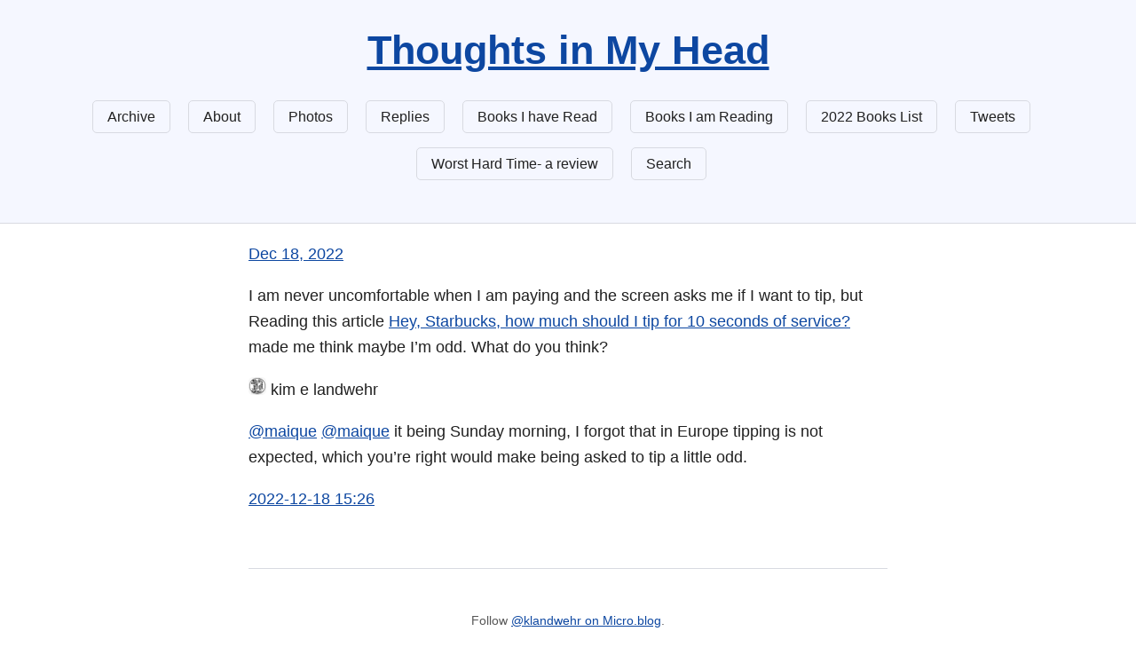

--- FILE ---
content_type: text/html; charset=utf-8
request_url: https://kimlosey.me/2022/12/18/i-am-never.html
body_size: 3750
content:
<!DOCTYPE html>
<html>

  <head>
  <meta charset="utf-8">
  <meta http-equiv="X-UA-Compatible" content="IE=edge">
  <meta name="viewport" content="width=device-width initial-scale=1">

  <title>
      
      Thoughts in My Head - 
      
  </title>

  <meta name="description" content="I am never uncomfortable when I am paying and the screen asks me if I want to tip, but Reading this article Hey, Starbucks, how much should I tip for 10 seconds of service? made me think maybe I&rsquo;m odd. What do you think?">

  <link rel="stylesheet" href="/css/simple.min.css?1755964352">
  <link rel="canonical" href="https://kimlosey.me/2022/12/18/i-am-never.html">

  
  <link rel="alternate" href="https://kimlosey.me/feed.xml" type="application/rss+xml" title="Thoughts in My Head">
  <link rel="alternate" href="https://kimlosey.me/feed.json" type="application/json" title="Thoughts in My Head">



  <link rel="alternate" href="https://kimlosey.me/podcast.xml" type="application/rss+xml" title="Podcast">
  <link rel="alternate" href="https://kimlosey.me/podcast.json" type="application/json" title="Podcast">


<link rel="me" href="https://micro.blog/klandwehr">


  <link rel="me" href="https://twitter.com/klandwehr">



  <link rel="me" href="https://github.com/klrabbit">



  <link rel="me" href="https://instagram.com/klandwehr">


<link rel="shortcut icon" href="https://micro.blog/klandwehr/favicon.png" type="image/x-icon">
<link rel="EditURI" type="application/rsd+xml" href="https://kimlosey.me/rsd.xml">
<link rel="authorization_endpoint" href="https://micro.blog/indieauth/auth">
<link rel="token_endpoint" href="https://micro.blog/indieauth/token">
<link rel="subscribe" href="https://micro.blog/users/follow">
<link rel="webmention" href="https://micro.blog/webmention">
<link rel="micropub" href="https://micro.blog/micropub">
<link rel="microsub" href="https://micro.blog/microsub">

<link rel="stylesheet" href="/custom.css?1755964352">


  <link rel="stylesheet" href="/css/bookgoals.css?1757178980">

  <link rel="stylesheet" href="/css/micro-masonry.css?1757178980">




</head>


  <body>

    <header>

  <h1><a href="/">Thoughts in My Head</a></h1>

  <nav>

	
		
			<a href="/archive/">Archive</a>
		
	
		
			<a href="/about/">About </a>
		
	
		
			<a href="/photos/">Photos</a>
		
	
		
			<a href="/replies/">Replies</a>
		
	
		
			<a href="/bookshelves/">Books I have Read</a>
		
	
		
			<a href="/books-i-am/">Books I am Reading</a>
		
	
		
			<a href="/books-list/">2022 Books List</a>
		
	
		
			<a href="/tweets/">Tweets</a>
		
	
		
			<a href="/worst-hard-time-a-review/">Worst Hard Time- a review</a>
		
	
		
			<a href="/search/">Search</a>
		
	

  </nav>

</header>


    <main>
		

  <div class="h-entry">
  
  	
    <p><a href="https://kimlosey.me/2022/12/18/i-am-never.html" class="u-url"><time class="dt-published" datetime="2022-12-18 11:45:28 -0400">Dec 18, 2022</time></a></p>
  
    <article class="e-content">
  	<p>I am never uncomfortable when I am paying and the screen asks me if I want to tip, but Reading this article <a href="https://www.zdnet.com/article/hey-starbucks-how-much-should-i-tip-for-10-seconds-of-service/">Hey, Starbucks, how much should I tip for 10 seconds of service?</a> made me think maybe I&rsquo;m odd. What do you think?</p>

    </article>
  
  </div>

  
    <script type="text/javascript" src="https://micro.blog/conversation.js?url=https%3a%2f%2fkimlosey.me%2f2022%2f12%2f18%2fi-am-never.html"></script>
  


    </main>

    <footer>

  <p>Follow <a href="https://micro.blog/klandwehr">@klandwehr on Micro.blog</a>.</p>

</footer>

    
<a href="https://xn--sr8hvo.ws/🎙/previous">←</a>
An IndieWeb Webring 🕸💍
<a href="https://xn--sr8hvo.ws/🎙/next">→</a>


		
			<script src="/js/masonry.pkgd.min.js?1757178980"></script>
		
			<script src="/js/micro-masonry.js?1757178980"></script>
		

  </body>

</html>


--- FILE ---
content_type: text/css; charset=utf-8
request_url: https://kimlosey.me/custom.css?1755964352
body_size: 2417
content:
# Licensed under a CC0 1.0 Universal (CC0 1.0) Public Domain Dedication
# http://creativecommons.org/publicdomain/zero/1.0/
$mysite = https://wrke.online Change this to your website

$_HEADERS = array();
foreach(getallheaders() as $name => $value) {
    $_HEADERS[$name] = $value;
}
if (!isset($_HEADERS['Authorization'])) {
    header($_SERVER['SERVER_PROTOCOL'] . ' 401 Unauthorized');
    echo 'Missing "Authorization" header.';
    exit;
}
if (!isset($_POST['h'])) {
    header($_SERVER['SERVER_PROTOCOL'] . ' 400 Bad Request');
    echo 'Missing "h" value.';
    exit;
}
$options = array(
    CURLOPT_URL => $token_endpoint,
    CURLOPT_HTTPGET => TRUE,
    CURLOPT_USERAGENT => $mysite,
    CURLOPT_TIMEOUT => 5,
    CURLOPT_RETURNTRANSFER => TRUE,
    CURLOPT_HEADER => FALSE,
    CURLOPT_HTTPHEADER => array(
        'Content-type: application/x-www-form-urlencoded',
        'Authorization: '.$_HEADERS['Authorization']
    )
);
$curl = curl_init();
curl_setopt_array($curl, $options);
$source = curl_exec($curl);
curl_close($curl);
parse_str($source, $values);
if (!isset($values['me'])) {
    header($_SERVER['SERVER_PROTOCOL'] . ' 400 Bad Request');
    echo 'Missing "me" value in authentication token.';
    exit;
}
if (!isset($values['scope'])) {
    header($_SERVER['SERVER_PROTOCOL'] . ' 400 Bad Request');
    echo 'Missing "scope" value in authentication token.';
    exit;
}
if (substr($values['me'], -1) != '/') {
    $values['me'].= '/';
}
if (substr($mysite, -1) != '/') {
    $mysite.= '/';
}
if (strtolower($values['me']) != strtolower($mysite)) {
    header($_SERVER['SERVER_PROTOCOL'] . ' 403 Forbidden');
    echo 'Mismatching "me" value in authentication token.';
    exit;
}
if (!stristr($values['scope'], 'create')) {
    header($_SERVER['SERVER_PROTOCOL'] . ' 403 Forbidden');
    echo 'Missing "post" value in "scope".';
    exit;
}
if (!isset($_POST['content'])) {
    header($_SERVER['SERVER_PROTOCOL'] . ' 400 Bad Request');
    echo 'Missing "content" value.';
    exit;
}
/* Everything's cool. Do something with the $_POST variables
   (such as $_POST['content'], $_POST['category'], $_POST['location'], etc.)
   e.g. create a new entry, store it in a database, whatever. */
header($_SERVER['SERVER_PROTOCOL'] . ' 201 Created');
header('Location: '.$mysite);

<link rel="microsub" href="https://aperture.p3k.io/microsub/185">
  <link rel="micropub" href="https://kelblot.herokuapp.com/micropub">
<link rel="authorization_endpoint" href="https://indieauth.com/auth">
<link rel="token_endpoint" href="https://tokens.indieauth.com/token">
<a rel="me" href="mailto:kim.landwehr@gmail.com">email</a>
  

 
</head>


  

--- FILE ---
content_type: text/javascript; charset=utf-8
request_url: https://kimlosey.me/js/micro-masonry.js?1757178980
body_size: -52
content:
window.onload = function() {
    var masonry = new Masonry('.grid', {
        itemSelector: '.grid-item',
        columnWidth: '.grid .grid-item',
        percentPosition: true,
        gutter: 0
    });
};

--- FILE ---
content_type: application/javascript;charset=utf-8
request_url: https://micro.blog/conversation.js?url=https%3a%2f%2fkimlosey.me%2f2022%2f12%2f18%2fi-am-never.html
body_size: 989
content:
document.write('<div class="microblog_conversation">');

document.write('	<div class="microblog_post">');
document.write('		<div class="microblog_user">');
document.write('			<img class="microblog_avatar" src="https://avatars.micro.blog/avatars/2025/23/2131.jpg" width="20" height="20" style="max-width: 20px;" />');
document.write('			<span class="microblog_fullname">kim e landwehr</span>');
document.write('		</div>');
document.write('		<div class="microblog_text">');	
document.write('			<p><a href="https://micro.blog/maique">@maique</a> <a href="https://micro.blog/maique">@maique</a> it being Sunday morning, I forgot that in Europe tipping is not expected, which you’re right would make being asked to tip a little odd.</p>');
document.write('		</div>');
document.write('		<div class="microblog_time">');
document.write('			<a href="https://micro.blog/klandwehr/15128611">2022-12-18 15:26</a>');
document.write('		</div>');
document.write('	</div>');


document.write('</div>');
